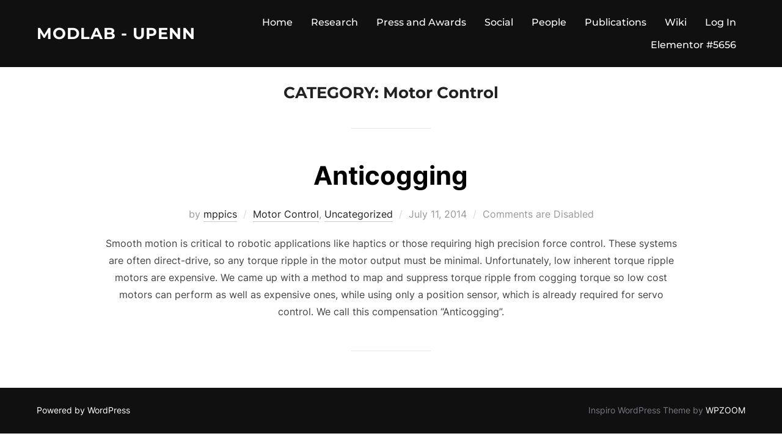

--- FILE ---
content_type: text/css
request_url: https://www.modlabupenn.org/wp-content/plugins/blog-tiles/default-styles.css?ver=0.3
body_size: 251
content:
/**
 * Default style definitions for the Blog Tiles plugin
 * @package WordPress
 * @subpackage Blog Tiles
 * @version 0.1
 */
ul.post-list {
	float: none;
	clear: both;
	display: block;
	list-style: none;
	margin: 0;
	padding: 0;
}

ul.post-list>li {
	display: block;
	clear: both;
	list-style: none;
	margin: 0 0 1em;
	padding: 0;
	break-inside: avoid-column;
	-moz-break-inside: avoid-column;
	column-break-inside: avoid;
	-webkit-column-break-inside: avoid;
	-moz-column-break-inside: avoid;
	-o-column-break-inside: avoid;
	border-bottom: 1px dotted #666;
}

.widget .post-list>li {
	border: none;
}

.post-list.with-excerpt {
	column-count: 2;
	column-gap: 3em;
	column-rule: 1px dotted #666;
	-webkit-column-count: 2;
	-webkit-column-gap: 3em;
	-webkit-column-rule: 1px dotted #666;
	-moz-column-count: 2;
	-moz-column-gap: 3em;
	-moz-column-rule: 1px dotted #666;
	-o-column-count: 2;
	-o-column-gap: 3em;
	-o-column-rule: 1px dotted #666;
}

.pcs-excerpt-wrapper {
	clear: both;
	float: none;
}

.with-excerpt .pcs-post-title {
	font-size: 2em;
	line-height: 1.25em;
	color: #000;
	font-family: MuseoSlab500, Verdana, Geneva, sans-serif;
}

.pcs-post-title a {
	color: #000;
	text-decoration: none;
}

.pcs-featured-image {
	float: left;
	clear: left;
	margin: 1em 1em 1em 0;
	border: none;
	padding: 0;
}
